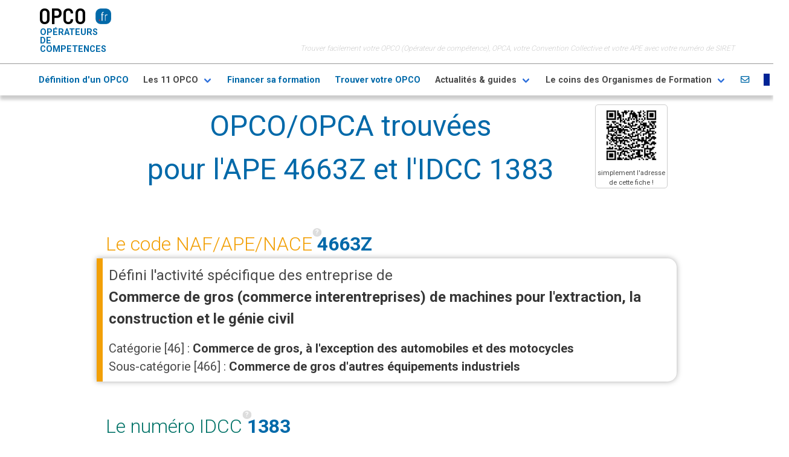

--- FILE ---
content_type: text/html; charset=UTF-8
request_url: https://www.opco.fr/trouver/ape-4663Z/idcc-1383?
body_size: 5060
content:
<!DOCTYPE html>
<html lang="fr">
<head>
    <meta charset="utf-8">
    <title>Code NAF APE 4663Z et numéro IDCC 1383 - OPCO.fr</title>
    <base href="/"/>
    <meta http-equiv="X-UA-Compatible" content="IE=edge">
    <meta name="viewport" content="width=device-width, initial-scale=1, shrink-to-fit=no">
    <meta name="robots" content="index, follow" />
    <meta name="googlebot" content="index, follow, max-snippet:-1, max-image-preview:large, max-video-preview:-1" />
    <meta name="bingbot" content="index, follow, max-snippet:-1, max-image-preview:large, max-video-preview:-1" />
    <meta name="description" content="Fiche OPCA et OPCO avec adresses pour le code APE/NACE : 4663Z et le numéro IDCC 1383 ">
    <meta name="author" content="OPCO.FR">

    <meta property="og:title" content="Code NAF APE 4663Z et numéro IDCC 1383 - OPCO.fr" />
    <meta property="og:url" content="" />
    <meta property="og:description" content="Fiche OPCA et OPCO avec adresses pour le code APE/NACE : 4663Z et le numéro IDCC 1383 " />
    <meta property="og:site_name" content="OPCO.fr" />

    <link href="https://fonts.googleapis.com/css2?family=Barlow+Semi+Condensed:wght@600&display=swap" rel="stylesheet" rel="preload" as="style">
    <link href="https://fonts.googleapis.com/css?family=Roboto:300,400,700,900" rel="stylesheet" rel="preload" as="style">
    <link rel="stylesheet" href="https://cdn.jsdelivr.net/npm/bulma@0.9.2/css/bulma.min.css">


    <link rel="preload" href="css/bulma-badge.min.css" as="style" onload="this.onload=null;this.rel='stylesheet'">
    <link rel="preload" href="css/bulma-tooltip.min.css" as="style" onload="this.onload=null;this.rel='stylesheet'">
    <link rel="preload" href="css/fontawesome.css" as="style" onload="this.onload=null;this.rel='stylesheet'" media="screen and (min-width: 768px)">
    <link rel="preload" href="css/regular.css" as="style" onload="this.onload=null;this.rel='stylesheet'">
    <link rel="preload" href="css/solid.css" as="style" onload="this.onload=null;this.rel='stylesheet'">

    <link href="css/communV2.css" rel="stylesheet">
    <link href="css/feuille.css" rel="stylesheet">
     </head>
<body>

    <div class=is-family-primary id=TOP><header class="container is-max-widescreen mt-2"><div class=is-hidden-mobile id=ENTETE-right><p>Trouver facilement votre OPCO (Opérateur de compétence), OPCA, votre Convention Collective et votre APE avec votre numéro de SIRET </div> <div id=ENTETE-left><div class="has-text-weight-bold opco-brand" id=OPCO><a href=https://www.opco.fr>OPCO</a><img alt=OPCO.fr id=logo src=images/logoopcofr.png></div> <h2 class=is-size-5-mobile>OPÉRATEURS DE COMPETENCES</h2></div></header> <div class=mt-4 id=lemenu><div class="container is-max-widescreen"><nav aria-label="main navigation" class=navbar role=navigation><div class=navbar-brand><a aria-expanded=false aria-label=menu class=navbar-burger data-target=navMenu role=button><span aria-hidden=true></span> <span aria-hidden=true></span> <span aria-hidden=true></span></a> </div> <div class=navbar-menu id=navMenu><div class=navbar-start><a class="has-text-weight-semibold navbar-item" href=https://www.opco.fr/info/definition-dun-opco/> Définition d'un OPCO </a> <div class="has-dropdown is-hoverable navbar-item"><a class="has-text-weight-semibold navbar-link"> Les 11 OPCO </a> <div class=navbar-dropdown><a class=navbar-item href=https://www.opco.fr/info/opco-afdas/>OPCO : AFDAS</a> <a class=navbar-item href=https://www.opco.fr/info/opco-akto/>OPCO : AKTO</a> <a class=navbar-item href=https://www.opco.fr/info/opco-atlas/>OPCO : ATLAS</a> <a class=navbar-item href=https://www.opco.fr/info/opco-constructys/>OPCO : CONSTRUCTYS</a> <a class=navbar-item href=https://www.opco.fr/info/opco-opco-2i/>OPCO : OPCO 2I</a> <a class=navbar-item href=https://www.opco.fr/info/opco-ocapiat/>OPCO : OCAPIAT</a> <a class=navbar-item href=https://www.opco.fr/info/opco-cohesion-sociale/>OPCO : Cohésion Sociale</a> <a class=navbar-item href=https://www.opco.fr/info/opco-ep/>OPCO EP</a> <a class=navbar-item href=https://www.opco.fr/info/opco-mobilite/>OPCO Mobilité</a> <a class=navbar-item href=https://www.opco.fr/info/opco-sante/>OPCO Santé</a> <a class=navbar-item href=https://www.opco.fr/info/opco-opcommerce/>OPCO : OPCOMMERCE</a></div></div> <a class="has-text-weight-semibold navbar-item" href=https://www.opco.fr/info/former-ses-salaries-strategies-et-financements/> Financer sa formation </a> <a class="has-text-weight-semibold navbar-item" href=https://www.opco.fr> Trouver votre OPCO </a> <div class="has-dropdown is-hoverable navbar-item"><a class="has-text-weight-semibold navbar-link"> Actualités & guides </a> <div class=navbar-dropdown><a class=navbar-item href=https://www.opco.fr/info/pourquoi-votre-organisme-de-formation-doit-etre-certifie-qualiopi/>Pourquoi votre organisme de formation doit être certifié Qualiopi ?</a> <a class=navbar-item href=https://www.opco.fr/info/bilan-de-competence-cep-les-solutions-pour-faire-le-point/>Bilan de compétence, CEP, les solutions pour faire le point</a> <a class=navbar-item href=https://www.opco.fr/info/les-types-de-formations-professionnelles-francaises/>Les types de formations professionnelles françaises</a> <a class=navbar-item href=https://www.opco.fr/info/les-principaux-organismes-de-formation-continue-en-france/>Les principaux organismes de formation continue en France</a> <a class=navbar-item href=https://www.opco.fr/info/quest-ce-quune-convention-collective-comment-la-choisir-et-quelles-consequences/>Qu’est-ce qu’une convention collective, comment la choisir et quelles conséquences ?</a> <a class=navbar-item href=https://www.opco.fr/info/quest-ce-que-le-cpf-compte-personnel-de-formation/>Qu’est-ce que le CPF (compte personnel de formation) ?</a> <a class=navbar-item href=https://www.opco.fr/info/fne-formation-pour-chomage-partiel-lessentiel-a-savoir/>FNE-Formation pour chômage partiel : l’essentiel à savoir</a> <a class=navbar-item href=https://www.opco.fr/info/tout-savoir-sur-la-vae/>Tout savoir sur la VAE</a> <a class=navbar-item href=https://www.opco.fr/info/former-ses-salaries-strategies-et-financements/>Former ses salariés : Stratégies et financements</a> <a class=navbar-item href=https://www.opco.fr/info/glossaire/>Glossaire</a></div></div> <div class="has-dropdown is-hoverable navbar-item"><a class="has-text-weight-semibold navbar-link"> Le coins des Organismes de Formation </a> <div class=navbar-dropdown><a class=navbar-item href=https://www.opco.fr/news> Les Flux d'actualités du secteur de la formation </a> <a class=navbar-item href=https://www.opco.fr/appels-offre-formation> Les Appels d'Offre Publics disponibles </a></div></div></div> <div class=navbar-end><a class=navbar-item href=https://www.opco.fr/info/contact><i class="fa-envelope far"></i> </a> <span class=navbar-item><img alt=français src=images/france.png> </span></div></div></nav> </div> </div></div> <div class="container is-max-desktop"><div id=opco-fiche><header class=has-text-centered><div class=is-hidden-mobile id=code><img alt="code scan APE 4663Z  IDCC 1383" src=qr/4663Z-1383.gif><br>simplement l'adresse de cette fiche !</div> <h1 class="is-size-1 is-text-bleu">OPCO/OPCA trouvées <br>pour l'APE 4663Z et l'IDCC 1383 </h1></header> <h2 class="is-size-3 is-txt-ape mt-6">Le code NAF/APE/NACE <span class="has-tooltip-danger has-tooltip-multiline" data-tooltip="NAF: Nomenclature d'Activité Française. APE : Activité Principale Exercée. NACE : Nomenclature des Activités dans la Communauté Européenne"><span class="badge is-aide-tooltip" title=Définition>?</span></span> <strong><a href="/trouver/?search=APE%204663Z">4663Z</a></strong></h2> <div class="is-ape opco-box"><p class=is-size-4>Défini l'activité spécifique des entreprise de <br> <strong>Commerce de gros (commerce interentreprises) de machines pour l&#039;extraction, la construction et le génie civil </strong> <p class="is-size-5 mt-4"> Catégorie [46] : <strong>Commerce de gros, à l&#039;exception des automobiles et des motocycles </strong> <p class=is-size-5> Sous-catégorie [466] : <strong>Commerce de gros d&#039;autres équipements industriels </strong></div> <h2 class="is-size-3 is-txt-idcc">Le numéro IDCC <span class="has-tooltip-danger has-tooltip-multiline" data-tooltip="IDCC : Identifiant De la Convention Collective."><span class="badge is-aide-tooltip" title=Définition>?</span></span><strong><a href="/trouver/?search=IDCC%201383">1383</a></strong></h2> <div class="is-idcc opco-box"><p class=is-size-4> Ce numéro défini la convention collective : <br> <strong>Convention collective nationale des commerces de quincaillerie, fournitures industrielles, fers, métaux et équipement de la maison, employés et personnels de maîtrise </strong> </div> <h2 class="is-size-3 is-txt-opco">L'OPCO<span class="has-tooltip-danger has-tooltip-multiline" data-tooltip="OPpréateur de COmpétences"><span class="badge is-aide-tooltip" title=Définition>?</span></span> est à présent:</h2> <div class="is-opco opco-box pt-5"><div class="columns is-desktop is-vcentered"><div class="column is-9 mb-4"><img alt="logo AKTO" class=logoOrga src=images/logo/opco-akto.png> <h3 class=is-size-4><strong>AKTO</strong></h3> <p> Interbranches forte intensité main-d’oeuvre. ATTENTION: AKTO est un réseau. Dans la majorité des cas, le contact est celui de l&#039;ancienne OPCA. <p> Site web officiel : <a href=https://www.akto.fr rel=nofollow target=_blank>https://www.akto.fr</a></div> <div class="column pb-0"><div class="Adresse mb-2 ml-2"><span class=has-text-weight-bold>ADRESSE DU SIEGE </span> <p class=ml-1> AKTO <p class=ml-1><a href=https://www.akto.fr/contacts/ rel=nofollow target=_blank>Page contact officielle</a> <p class=ml-1> voir l&#039;OPCA <p class=ml-1> <p class="is-size-4-mobile ml-1"><a href=tel://></a></div> </div></div> </div> <h2 class="is-size-3 is-txt-opca">L'OPCA<span class="has-tooltip-danger has-tooltip-multiline" data-tooltip="Organisme Paritaire Collecteur Agréé"><span class="badge is-aide-tooltip" title=Définition>?</span></span> concernée était:</h2> <div class="is-opca opco-box pt-5"><div class="columns is-desktop is-vcentered"><div class="column is-9 mb-4"><img alt="logo INTERGROS" class=logoOrga src=images/logo/opca-intergros.png> <h3 class=is-size-4><strong>INTERGROS</strong></h3> <p> Commerce international et du commerce en gros <p> Site web : <a href=http://www.intergros.com rel=nofollow target=_blank>http://www.intergros.com</a></div> <div class="column pb-0"><div class="Adresse mb-2 ml-2"><span class=has-text-weight-bold>ADRESSE DU SIEGE </span> <p class=ml-1> INTERGROS <p class=ml-1><a href=https://www.intergros.com/contacts.html rel=nofollow target=_blank>Page contact officielle</a> <p class=ml-1> <p class=ml-1> <p class="is-size-4-mobile ml-1"><a href=tel://></a></div> </div></div> </div> <h2 class="is-size-3 is-txt-nafa">Travailleur Non Salarié : DIRIGEANTS</h2><p class="is-txt-nafasub mb-2 ml-4">Gérant majoritaire de SARL, Associé unique d’une EURL, Associé d’une SNC, Entrepreneur individuel, Auto-entrepreneur etc. (et leurs Conjoints collaborateurs) <div class="is-nafa pt-5 tns-box"><img alt="logo agefice" class=logoOrga src=images/logo/agefice.png> <span class=is-italic>" Sont du ressort de l’AGEFICE, les seuls dirigeants d’entreprise et/ou leurs conjoints collaborateurs/conjoints associés.<br> Sont concernés, par le dispositif de l’AGEFICE, les Dirigeants travailleurs non-salariés inscrits à l’URSSAF ou à la Sécurité Sociale des Indépendants et <b>appartenant aux secteurs du Commerce, de l’Industrie et des Services</b>"</span> <div class=has-text-right>Site officiel AGEFICE:<a class=pl-2 href=https://communication-agefice.fr rel=nofollow style=float:right target=_blank>communication-agefice.fr</a></div></div> <h2 class="is-size-3 is-txt-cpn">CPN<span class="has-tooltip-danger has-tooltip-multiline" data-tooltip="Commission Paritaire Nationale"><span class="badge is-aide-tooltip" title=Définition>?</span></span> et Observatoire des métiers<span class="has-tooltip-danger has-tooltip-multiline" data-tooltip="OPMQ : organisme qui étudie une branche professionnelle."><span class="badge is-aide-tooltip" title=Définition>?</span></span> :</h2> <div class="is-cpn opco-box pt-5"><div class="columns is-desktop pl-3"><ul><li> CPN (Commission Paritaire Nationale) : <br><span class=CpnObs><strong>CPNEFP des commerces de quincaillerie, fournitures industrielles</strong></span> <div class=website> "<span class=website_title>Fédération Française de la Quincaillerie, fournitures industrielles, bâtiment, habitat.</span> <span class=website_desc>La FFQ représente les distributeurs spécialisés en quincaillerie, fournitures industrielles, fers, métaux et équipement de la maison. Unique syndicat patronal de la profession, la FFQ agit et négocie au nom de toutes les entreprises de la Branche indépendamment de leur taille et selon leurs spécificités.</span>" <a href=https://www.federation-quincaillerie.fr/ rel=nofollow target=_blank>Visiter le site Web</a> </div> </ul> </div> </div> <h2 class="is-size-3 is-txt-rss">Flux d'informations pertinentes sur 90 jours :</h2> <p class="is-txt-rsssub mb-2 ml-4">Répercution des flux RSS des organismes de cette fiche, plus ceux associés à votre localisation (CARIF OREF par exemple) si vous l'avez indiquée. (25 max) <div class="is-rss opco-box pt-5"><div class="columns is-desktop pl-3"><ul><li class=RSStous>FLUX D'INFORMATION NATIONALE SUR LA FORMATION </ul> </div> </div></div> </div> <div class="container is-fluid mb-4 mt-4" id=lepied></div>
<div class="container is-max-desktop">
    <footer class="footer has-background-white">
        <div class="content has-text-centered">
            <p>
                <strong>TOUS DROITS RESERVES OPCO.FR</strong> <br> <a href="https://www.opco.fr/info/mentions-legales/" class="is-size-7 has-text-grey-light">Mentions légales & CGU</a> - <a href="https://www.opco.fr/info/contact/"  class="is-size-7 has-text-grey-light">Contacter OPCO.fr</a> - <a href="/liste-des-codes-ape" class="is-size-7 has-text-grey-light">Liste des codes APE</a><br><span class="is-size-7 has-text-grey-light">Toutes les données présentées ici sont à titre indicatif (cf mentions légales). Seul l'OPCO peut confirmer votre appartenance.<br>Les adresses et téléphones proviennent des sites officiels. Merci de nous signaler les erreurs ou changements. <br>Le moteur Opco.fr n'utilise pas de cookies, pas même tiers, ni ne collecte de données personnelles. <br>L'utilisateur n'a donc rien à accepter/refuser.</span>
            </p>
        </div>
    </footer></div>
<script defer src="https://ajax.googleapis.com/ajax/libs/jquery/3.5.1/jquery.min.js"></script>
<script defer src="js/commun.js"></script>
<script defer src="js/guest.js"></script>
<!-- Global site tag (gtag.js) - Google Analytics -->
<script async src="https://www.googletagmanager.com/gtag/js?id=UA-178240496-1"></script>
<script>
    window.dataLayer = window.dataLayer || [];
    function gtag(){dataLayer.push(arguments);}
    gtag('js', new Date());
    gtag('consent', 'default', {
        'ad_storage': 'denied',
        'analytics_storage': 'denied'
    });
    gtag('config', 'UA-178240496-1');
</script>

<!-- Matomo -->
<script type="text/javascript">
    var _paq = window._paq = window._paq || [];
    /* tracker methods like "setCustomDimension" should be called before "trackPageView" */
    _paq.push(['trackPageView']);
    _paq.push(['enableLinkTracking']);
        (function() {
        var u="//www.opco.fr/matomox/";
        _paq.push(['setTrackerUrl', u+'matomo.php']);
        _paq.push(['setSiteId', '1']);
        var d=document, g=d.createElement('script'), s=d.getElementsByTagName('script')[0];
        g.type='text/javascript'; g.async=true; g.src=u+'matomo.js'; s.parentNode.insertBefore(g,s);
    })();
</script>
<!-- End Matomo Code -->


</body>
</html>

--- FILE ---
content_type: text/css
request_url: https://www.opco.fr/css/communV2.css
body_size: 3848
content:
/* PARTOUT */
/*@import url('https://fonts.googleapis.com/css2?family=Barlow+Semi+Condensed:wght@600&display=swap');*/
:root {
  --primary: red !important;
  --opco-button: #f3b375;
  /* rgb(0, 209, 178); */
  --opco-bleu: #0069a9;
  --opco-bleuL: rgba(0,102,169,0.8);
  --opco-bleu-clair:#04B2D9;
  --opco-fond-beige:#F5F0ED;
  --opco-vert-clair:#08A6A6;
  --opco-vert-fonce: #027368;
  --opco-vert-fonceL:rgba(2,115,104,0.5);
  --opco-orange: #f25d07;
  --opco-orangeL: rgba(242,93,7,0.5);
  --opco-jaune: #F2A007;
  --opco-marron: #A67A53;
  --opco-rose: #ea5289;
  --opco-roseL: rgba(234,82,137,0.5);
  --opco-violet: #8938f2;
  --opco-violetL: rgba(137,56,242,0.5);
  --opco-titrehome:1.75em;
  --opco-sizehome:600; }

/* REDEFINITIONS BULMA */
.pagination-link.is-current {
  background-color: var(--opco-bleu);
  border-color: var(--opco-bleu); }

body {
  /*font-family: 'Barlow Semi Condensed', sans-serif;*/ }

a:link {
  color: var(--opco-bleu); }

/* header */
#ENTETE-left a {
  color: black !important; }
#ENTETE-left h2 {
  color: var(--opco-bleu);
  word-spacing: 100vw;
  font-weight: bolder;
  font-size: 2vmin;
  line-height: 1em;
  margin-left: 2px; }

#ENTETE-right {
  position: absolute;
  bottom: 0px;
  right: 0px;
  text-align: right;
  color: #CCC;
  vertical-align: bottom;
  font-size: 0.75em;
  font-weight: lighter;
  font-style: italic; }

.is-text-bleu {
  color: var(--opco-bleu); }

/******************* ENTETE */
.opco-brand {
  font-size: 5vmin !important;
  margin-bottom: 3px !important;
  font-family: 'Barlow Semi Condensed', sans-serif;
  color: black !important;
  line-height: 5vmin; }

.opco-brand #logo {
  margin-left: 15px;
  height: 0.72em;
  vertical-align: unset !important; }

/* BOX DE RECHERCHE */
.opco-searchbox {
  margin-top: 10px;
  padding: 20px;
  border-radius: 20px;
  box-shadow: 0 0 10px #BBB;
  background-color: var(--opco-fond-beige); }

.opco-searchfield:focus {
  border: 1px solid var(--opco-bleu) !important;
  box-shadow: none; }

.opco-siret {
  color: var(--opco-orange);
  font-size: 1.25em;
  font-weight: bold;
  display: block; }

/* BOUTON DE RECHERCHE  + RETOUR LIGNE */
.opco-search-button {
  background-color: var(--opco-bleu);
  border-color: var(--opco-vert-fonce);
  color: white;
  box-shadow: 0 0 10px #BBB;
  font-weight: bold;
  /* font-family: 'Barlow Semi Condensed', sans-serif;*/ }

@media screen and (max-width: 768px) {
  .field.has-addons,
  .field.control {
    display: block; }

  .field .control button {
    width: 100% !important;
    border-radius: 0px; }

  .opco-searchfield {
    border-radius: 0px !important; } }
.pedagogie {
  display: block;
  margin-bottom: 20px;
  border: solid 2px var(--opco-rose);
  border-radius: 10px;
  font-size: 1.1em; }

.aide {
  display: inline-block;
  float: left;
  margin-left: 10px;
  background-color: var(--opco-rose);
  color: white;
  font-size: 1em;
  padding: 5px; }

.OPCO-liste {
  display: block;
  margin-bottom: 20px;
  border: solid 2px var(--opco-bleu-clair);
  border-radius: 10px;
  font-size: 0.80em;
  text-align: center;
  overflow: auto;
  margin-top: 20px;
  text-align: center; }

.OPCO-liste img {
  height: 70px; }

.OPCO-liste a {
  display: inline-block; }

.OPCO-onglet {
  display: inline-block;
  float: left;
  margin-left: 10px;
  background-color: var(--opco-bleu-clair);
  color: white;
  font-size: 0.75em;
  padding: 5px; }

.OF {
  display: block;
  margin-bottom: 20px;
  border: solid 2px var(--opco-orange);
  border-radius: 10px;
  font-size: 0.80em;
  overflow: auto;
  margin-top: 20px; }

.OF-onglet {
  display: inline-block;
  float: left;
  margin-left: 10px;
  background-color: var(--opco-orange);
  color: white;
  font-size: 0.75em;
  padding: 5px; }

/* FICHE DE RESULTATS */
#code {
  float: right;
  width: 120px;
  height: auto;
  font-size: 0.7em;
  text-align: center;
  background-color: white;
  border: 1px solid  #ccc;
  border-radius: 5px; }

#code img {
  width: 100px;
  height: auto; }

.Adresse {
  float: right;
  width: 100%;
  height: auto;
  font-size: 0.7em;
  /*background-color: aliceblue ;*/
  padding: 5px;
  /* border : 1px solid  #ccc;*/ }

/* RESULTATS LISTE */
.resultat {
  width: 100%;
  height: auto;
  padding: 10px;
  padding-left: 20px;
  /*border: 2px solid var(--opco-fond-beige);*/
  border-radius: 15px;
  margin-bottom: 30px;
  overflow: hidden;
  box-shadow: 0 0 10px #BBB; }

.resultatHover {
  box-shadow: 0 0 10px #555; }

.voir {
  font-size: 0.75em;
  text-align: center;
  color: white !important;
  background-color: var(--opco-orange);
  padding: 5px;
  margin: 3px;
  margin-left: 5px;
  border: 1px solid var(--opco-jaune);
  border-radius: 10px;
  width: 200px;
  height: auto;
  float: right;
  opacity: 0.8;
  text-decoration: none !important;
  font-weight: bold; }

.voir:hover {
  color: white !important;
  box-shadow: 0 0 3px #555; }

.voir::after {
  content: " Contacts, FAF TNS, CPN, Federations ...";
  color: #eeeeee;
  font-size: 0.75em; }

@media screen and (max-width: 768px) {
  .voir {
    width: 100%;
    opacity: 1; } }
/* FICHE */
#opco-fiche header {
  padding: 15px; }

#opco-fiche .opco-brand {
  font-size: 15vmin !important; }

#opco-fiche h2 {
  margin-left: 15px;
  font-weight: lighter; }

.opco-box {
  width: 100%;
  height: auto;
  padding: 10px;
  /*border: 3px solid var(--opco-fond-beige);*/
  border-radius: 0px 15px 15px 0px;
  margin-bottom: 50px;
  overflow: hidden;
  box-shadow: 0 0 10px #AAA; }

.tns-box {
  width: 100%;
  height: auto;
  padding: 10px;
  /*border: 3px solid var(--opco-fond-beige);*/
  border-radius: 0px 15px 15px 0px;
  margin-bottom: 50px;
  overflow: hidden;
  box-shadow: 0 0 10px #AAA; }

.is-ape {
  border-left: 10px solid var(--opco-jaune); }

.is-txt-ape {
  color: var(--opco-jaune); }

.is-idcc {
  border-left: 10px solid var(--opco-vert-fonce); }

.is-txt-idcc {
  color: var(--opco-vert-fonce); }

.is-opco {
  border-left: 10px solid var(--opco-bleu); }

.is-txt-opco {
  color: var(--opco-bleu); }

.is-opca {
  border-left: 10px solid var(--opco-marron); }

.is-txt-opca {
  color: var(--opco-marron); }

.is-nafa {
  border-left: 10px solid var(--opco-bleu-clair); }

.is-txt-nafa {
  color: var(--opco-bleu-clair); }

.is-txt-nafasub {
  color: var(--opco-bleu-clair);
  font-size: 0.80em; }

.is-nafa h3 {
  font-size: 1.25em;
  font-weight: bold; }

.is-nafa h4 {
  display: inline-block;
  font-weight: bold; }

.is-nafa div {
  margin-left: 20px;
  margin-top: 5px; }

.is-nafa a {
  font-weight: bold; }

.is-cpn {
  border-left: 10px solid var(--opco-rose);
  padding: 20px; }

.is-cpn li {
  margin-bottom: 20px; }

.is-cpn .CpnObs {
  font-size: 1.25em; }

.is-txt-cpn {
  color: var(--opco-rose); }

.is-rss {
  border-left: 10px solid var(--opco-orange);
  padding: 20px; }

.is-txt-rss {
  color: var(--opco-orange); }

.is-txt-rsssub {
  color: var(--opco-orange);
  font-size: 0.80em; }

.RSSdate {
  font-size: 0.75em;
  font-weight: lighter; }

.RSSnom {
  font-weight: bold;
  font-size: 0.75em; }

.RSStous {
  font-weight: bold;
  margin-top: 20px; }

.is-guide {
  /* border-right : 10px solid var(--opco-rose);*/
  padding: 20px; }

.is-guide li {
  margin-bottom: 20px; }

.is-guide .CpnObs {
  font-size: 1.25em; }

.is-fede {
  border-left: 10px solid var(--opco-violet);
  padding: 20px; }

.is-fede ul {
  list-style-type: square; }

.is-fede li {
  margin-bottom: 5px; }

.is-txt-fede {
  color: var(--opco-violet); }

.is-aide-tooltip {
  color: white;
  background-color: #ddd;
  font-weight: bold; }

[data-tooltip]:hover:before,
[data-tooltip]:hover:after {
  font-size: 14px; }

@media screen and (max-width: 768px) {
  .opco-box {
    padding-left: 5px;
    padding-right: 5px; }

  #opco-fiche .opco-brand {
    font-size: 20vmin !important; } }
.logoOrga {
  float: left;
  height: 120px;
  /* border : 2px solid #777;*/
  border-radius: 5px;
  margin-right: 15px; }

/* WEBSITE ENCART */
.website {
  margin-left: 20px;
  margin-bottom: 15px;
  font-size: 0.85em;
  font-weight: lighter;
  font-style: italic; }

.website a {
  float: right;
  margin-right: 20px; }

.website .websiteadd {
  color: #ccc; }

/* PAGE FEED */
#FEED {
  font-size: 1em; }

.FEED-ladate {
  background-color: var(--opco-bleu);
  color: white;
  font-size: 1.5em;
  font-weight: bold;
  padding: 10px;
  margin-top: 30px;
  margin-bottom: 10px; }

.FEED-item td {
  padding-top: 10px; }

.FEED-source {
  width: 250px;
  font-weight: bold;
  font-size: 0.85em;
  color: #333;
  text-align: right !important;
  padding-right: 10px; }

/* PAGE APPEL OFFRE */
#AO th {
  text-align: center !important;
  padding-bottom: 25px; }

.AO-item > td {
  padding: 5px;
  padding-bottom: 15px; }

.AO-itemdate > td {
  padding-top: 20px; }

.AO-item:hover {
  background-color: #eee; }

.AO-crea {
  font-size: 0.75rem;
  font-weight: lighter; }

.AO-src {
  font-size: 0.75rem;
  width: 150px; }

.AO-max {
  width: 100px;
  text-align: center !important; }

#lemenu {
  width: 100%;
  border-top: solid 1px #999;
  box-shadow: 0px 7px 5px #ccc;
  background: white; }
  #lemenu .navbar-item {
    font-size: 0.90rem; }
  #lemenu .navbar-dropdown {
    min-width: 250px; }
    #lemenu .navbar-dropdown .navbar-item {
      white-space: normal; }
  #lemenu .navbar-link:hover, #lemenu .navbar-item:hover {
    background: var(--opco-bleu);
    color: white; }

.home-encart {
  background: whitesmoke;
  padding: 15px;
  margin-bottom: 2rem !important; }

.home-height {
  height: 150px; }

.home-encart-title {
  font-size: 1.5em; }

.home-enc1 {
  border-left: 10px solid var(--opco-rose);
  overflow: hidden;
  font-size: var(--opco-titrehome);
  font-weight: var(--opco-sizehome); }
  .home-enc1 a {
    color: var(--opco-rose); }

.home-enc2 {
  border-left: 10px solid var(--opco-bleu);
  overflow: hidden;
  font-size: var(--opco-titrehome);
  font-weight: var(--opco-sizehome);
  background: var(--opco-bleuL); }
  .home-enc2 a {
    color: white; }

.home-enc3 {
  border-left: 10px solid var(--opco-bleu);
  overflow: hidden;
  font-size: var(--opco-titrehome);
  font-weight: var(--opco-sizehome);
  background: var(--opco-bleuL); }
  .home-enc3 a {
    color: white; }

.home-enc4 {
  border-left: 10px solid var(--opco-bleu);
  overflow: hidden;
  font-size: var(--opco-titrehome);
  font-weight: var(--opco-sizehome);
  background: var(--opco-bleuL); }
  .home-enc4 a {
    color: white; }

.home-enc5 {
  border-left: 10px solid var(--opco-bleu);
  overflow: hidden;
  font-size: var(--opco-titrehome);
  font-weight: var(--opco-sizehome);
  background: var(--opco-bleuL); }
  .home-enc5 a {
    color: white; }

#prepop {
  width: 100%;
  height: 500px;
  float: left;
  z-index: 20;
  padding: 5px;
  background: var(--opco-rose);
  position: absolute;
  top: 0px;
  display: none;
  color: white;
  font-size: 7em;
  font-weight: bold;
  text-align: center;
  padding-top: 100px; }

#pop {
  overflow: hidden;
  width: 100%;
  float: left;
  z-index: 100;
  padding: 5px;
  background: var(--opco-bleu);
  position: absolute;
  top: 0px;
  display: none; }
  #pop .legende {
    font-size: 0.9em;
    padding: 0; }
    #pop .legende .item {
      margin-bottom: 5px;
      font-size: 1.5em; }
      #pop .legende .item .fa-arrow-alt-circle-left {
        float: left;
        display: block;
        margin-top: 15px;
        margin-right: 3px;
        margin-left: 3px;
        color: white; }
      #pop .legende .item span {
        display: block;
        text-align: left;
        color: white;
        padding: 5px;
        overflow: hidden; }
        #pop .legende .item span strong {
          color: white; }
  #pop img {
    float: left;
    margin-left: 150px;
    border: 5px solid #e6e6e6; }

#pieddepage {
  text-align: center; }

#lepied {
  height: 10px;
  box-shadow: 0px -7px 5px #ccc; }

#articlespage {
  text-align: center; }
  #articlespage .article {
    font-size: 2em;
    width: 100%;
    height: auto;
    background: #ddd; }
    #articlespage .article img {
      width: 100%;
      height: auto;
      display: block; }
    #articlespage .article a {
      display: block;
      width: 100%;
      height: 5rem;
      padding: 5px 20px;
      color: white;
      font-size: 1.25rem;
      background: var(--opco-rose); }

.myhero {
  width: 100%;
  height: 490px;
  background-image: url("../images/v2/home-01.jpg");
  border-top-left-radius: 5px;
  border-top-right-radius: 5px;
  text-align: right; }
  @media screen and (max-width: 768px) {
    .myhero {
      text-align: center;
      background-image: none; } }

.myhero2 {
  width: 100%;
  height: 440px;
  border-radius: 5px;
  background-image: url("../images/v2/home-02.jpg");
  text-align: center;
  padding-top: 10rem; }
  .myhero2 h2 {
    font-size: 2.5rem;
    font-weight: bold;
    color: var(--opco-bleu);
    background: rgba(255, 255, 255, 0.5); }
  .myhero2 p {
    font-size: 1.5rem;
    color: white; }
  .myhero2 a {
    font-weight: bold;
    font-size: 1.25rem; }
  @media screen and (max-width: 768px) {
    .myhero2 {
      text-align: center; } }

#search {
  padding-top: 150px;
  padding-right: 60px; }
  #search .search-option {
    font-size: 0.75em; }
  #search p {
    color: #666; }
  @media screen and (max-width: 768px) {
    #search {
      padding-top: 5px;
      padding-right: 0px;
      animation: none; } }

.search-titre {
  font-size: 3rem;
  font-weight: bold;
  color: var(--opco-bleu) !important; }
  @media screen and (max-width: 768px) {
    .search-titre {
      font-size: 2.5rem; } }

.home-searchfield {
  box-shadow: 0px 5px 5px #999;
  width: 70%; }
  @media screen and (max-width: 768px) {
    .home-searchfield {
      width: 100%; } }

.clicici {
  background: var(--opco-rose);
  color: white !important;
  border-radius: 30px;
  padding: 5px 20px;
  font-size: 0.70em;
  cursor: pointer; }
  @media screen and (max-width: 768px) {
    .clicici {
      display: block; } }

.cliciciplus {
  background: var(--opco-bleu);
  color: white !important;
  padding: 5px 20px;
  font-size: 0.70em;
  cursor: pointer; }

.CTA {
  background: #e6e6e6;
  color: var(--opco-bleu);
  font-size: 1.8rem;
  font-weight: 600;
  min-height: 10rem;
  text-align: center;
  padding-top: 4rem;
  padding-bottom: 4rem;
  overflow: hidden; }

.CTAblanc {
  color: var(--opco-bleu);
  font-size: 2rem;
  font-weight: bold;
  min-height: 10rem;
  text-align: center;
  padding-top: 4rem;
  padding-bottom: 4rem;
  overflow: hidden; }
  .CTAblanc p {
    font-size: 0.85rem;
    color: #999; }

#trois-encarts h2 {
  color: var(--opco-bleu);
  font-size: 2.5rem;
  font-weight: bold; }
#trois-encarts .encart {
  border: solid 3px var(--opco-bleu);
  padding: 20px;
  text-align: center;
  margin-left: auto;
  margin-right: auto;
  margin-bottom: 50px;
  width: 300px;
  height: 475px;
  border-radius: 5px;
  box-shadow: 0px 0px 5px #ccc; }
  #trois-encarts .encart i {
    color: var(--opco-bleu);
    font-size: 4em;
    display: block; }
  #trois-encarts .encart .niveau {
    display: block;
    width: 100%;
    background: #ccc;
    color: white;
    font-weight: 600;
    margin-top: 10px;
    margin-bottom: 10px; }
  #trois-encarts .encart h3 {
    color: var(--opco-bleu);
    font-size: 1.3em;
    font-weight: bold;
    margin-bottom: 20px; }
  #trois-encarts .encart .bloctexte {
    height: 200px; }
  #trois-encarts .encart p {
    font-size: 0.85em; }
  #trois-encarts .encart a {
    font-size: 1.25em;
    margin-top: 20px;
    display: block;
    color: white; }

@keyframes slideInFromLeft {
  0% {
    transform: translateX(-100%);
    opacity: 0; }
  100% {
    transition: opacity 5s;
    transform: translateX(0);
    opacity: 1; } }
@keyframes fadein {
  0% {
    opacity: 0; }
  100% {
    opacity: 1; } }
.goFadeIn {
  display: flex !important;
  animation-name: fadein;
  animation-duration: 0.5s; }

#enc-1 {
  animation-duration: 800ms;
  animation-delay: 0s; }

#enc-2 {
  animation-duration: 800ms;
  animation-delay: 0.5s; }

#enc-3 {
  animation-duration: 800ms;
  animation-delay: 1s; }

#enc-4-wp {
  animation-duration: 800ms;
  animation-delay: 1s;
  background: var(--opco-rose);
  background-image: url("../images/v2/bdc-opco1.png");
  background-repeat: no-repeat;
  position: relative;
  text-align: center;
  border: none !important; }
  #enc-4-wp i, #enc-4-wp h3, #enc-4-wp p, #enc-4-wp li {
    font-weight: bold;
    text-shadow: 0px 0px 4px #333;
    color: white !important; }
  #enc-4-wp a {
    position: absolute;
    bottom: 40px;
    width: 260px; }

.content-tab img {
  margin-top: 50px; }
.content-tab a {
  float: right;
  font-size: 1.25em; }

/* SPECIAL WORDPRESS */
.hb-main-content p {
  margin-bottom: 20px; }

#WP-opco {
  font-size: 1.2em; }
  #WP-opco p {
    margin-bottom: 20px !important; }

.WP-listeidcc h2 {
  border-left: solid 10px var(--opco-bleu);
  padding-left: 15px;
  margin-bottom: 20px;
  font-size: 1.5em; }

#WP-intro {
  font-size: 1.25em;
  color: #666; }

#WP-conclusion {
  font-size: 1.25em;
  color: #333; }

.WP-texte {
  text-align: justify; }
  .WP-texte h3 {
    border-left: solid 10px var(--opco-bleu);
    padding-left: 15px;
    margin-bottom: 20px; }
  .WP-texte li {
    margin: 20px; }

.wpcf7-form label {
  font-size: 1.25em; }

#TOP {
  background: white; }
  #TOP .container {
    padding-left: 0 !important;
    padding-right: 0 !important; }
    #TOP .container h1 img {
      display: inline-block !important; }

/* fix propagation menu WP/moteur */
#OPCO {
  display: inline; }
  #OPCO img {
    display: inline-block !important; }

/*# sourceMappingURL=communV2.css.map */


--- FILE ---
content_type: application/javascript
request_url: https://www.opco.fr/js/commun.js
body_size: 668
content:

$( document ).ready(function() {

    $(".resultat").hover(function(){
            $(this).addClass("resultatHover");
         $(this).children('.REScomptences').children('.voir').finish();
         $(this).children('.REScomptences').children('.voir').fadeTo(0,'1');
        /*$(this).children('.voir').slideDown(100);*/
    },
    function(){
        $(this).removeClass("resultatHover");
        $(this).children('.REScomptences').children('.voir').fadeTo(400,'0.8');
    })

    $(window).scroll(function(){
        if($(window).scrollTop() > 400){
            $('#enc-1').addClass('animate__animated animate__fadeInLeft');
            $('#enc-2').addClass('animate__animated animate__fadeInUp');
            $('#enc-3').addClass('animate__animated animate__fadeInRight');
        } else {
            $('#enc-1').removeClass('animate__animated animate__fadeInLeft');
            $('#enc-2').removeClass('animate__animated animate__fadeInUp');
            $('#enc-3').removeClass('animate__animated animate__fadeInRight');
        }

        if($(window).scrollTop() > 2100){
            $('#CTA-finance').addClass('animate__animated animate__bounce');
        }
        else{
            $('#CTA-finance').removeClass('animate__animated animate__bounce');
        }
    });

    $(".navbar-burger").click(function() {

        // Toggle the "is-active" class on both the "navbar-burger" and the "navbar-menu"
        $(".navbar-burger").toggleClass("is-active");
        $(".navbar-menu").toggleClass("is-active");

    });
});

// MODAL CONTROL
function showModal(){
    $("#myModal").addClass("is-active");
}


$(".modal-close").click(function() {
    $("#myModal").removeClass("is-active");
});

function openTab(evt, tabName) {
    var i, x, tablinks;
    x = document.getElementsByClassName("content-tab");
    for (i = 0; i < x.length; i++) {
        x[i].style.display = "none";
    }
    tablinks = document.getElementsByClassName("tab");
    for (i = 0; i < x.length; i++) {
        tablinks[i].className = tablinks[i].className.replace(" is-active", "");
    }
    document.getElementById(tabName).style.display = "flex";
    evt.currentTarget.className += " is-active";
}

 function upFiche(){

      //  $('#pop').fadeIn();
    //$('#prepop').hide();

     $('#pop').addClass("goFadeIn");
}
function downFiche(){
    $('#pop').removeClass("goFadeIn");
   // $('#pop').fadeOut(100);
}

--- FILE ---
content_type: application/javascript
request_url: https://www.opco.fr/js/guest.js
body_size: -23
content:
$( document ).ready(function() {
    console.log( "ready!" );


});